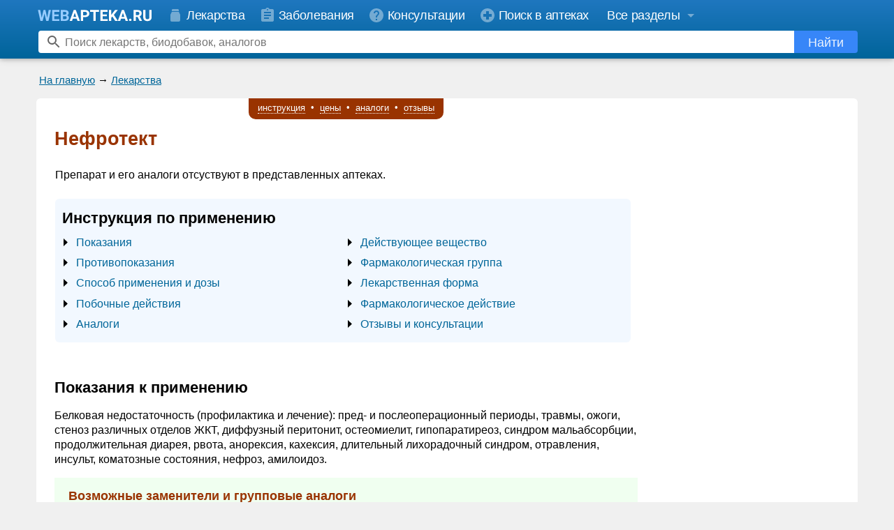

--- FILE ---
content_type: image/svg+xml
request_url: https://www.webapteka.ru/image/menu-arrow.svg
body_size: 132
content:
<svg height="16" width="16" viewBox="0 0 16 16" xmlns="http://www.w3.org/2000/svg"><path d="M 5 5l6 5.5l-6 5.5z" fill="#000"/></svg>